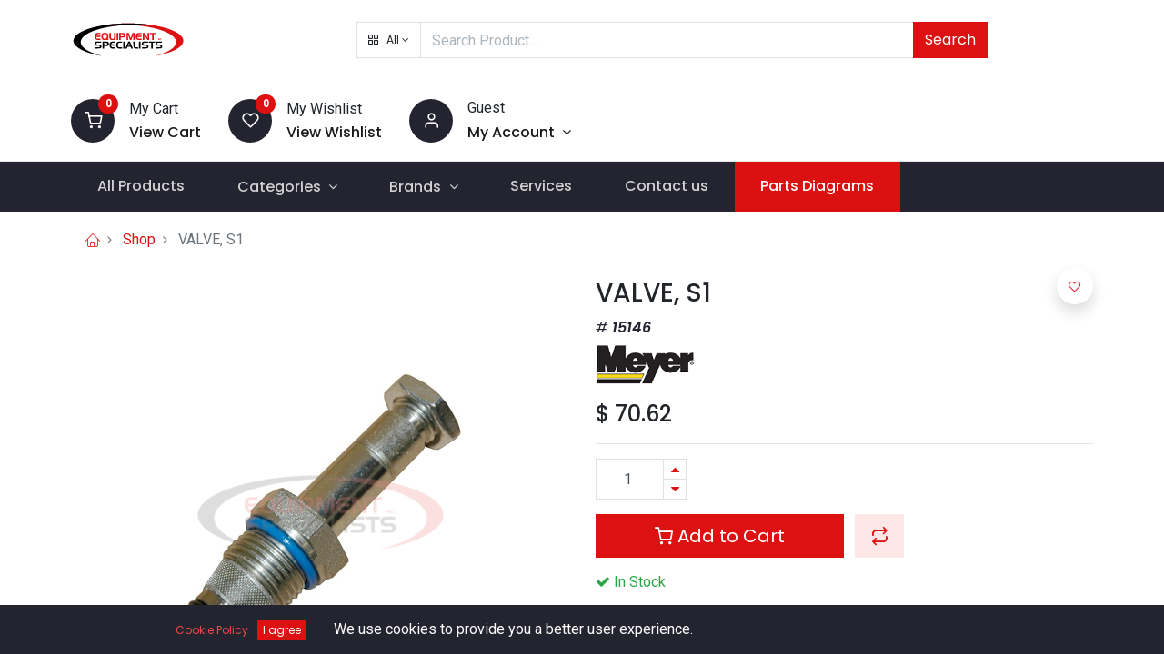

--- FILE ---
content_type: text/html; charset=utf-8
request_url: https://www.esitrucks.com/shop/meyer-15146-valve-s1-14760
body_size: 11975
content:


        
        
        

        <!DOCTYPE html>
        
    
            
        
  <html lang="en-US" data-website-id="1" data-oe-company-name="Equipment Specialists">
            
    
      
      
      
      
        
      
    
    
  <head>
                <meta charset="utf-8"/>
                <meta http-equiv="X-UA-Compatible" content="IE=edge,chrome=1"/>
            <meta name="viewport" content="width=device-width, initial-scale=1, user-scalable=no"/>
    <meta name="generator" content="Odoo"/>
    
    
    
    
    
    
    
    
    
      
      
      
      
        
          
            <meta property="og:type" content="website"/>
          
        
          
            <meta property="og:title" content="VALVE, S1"/>
          
        
          
            <meta property="og:site_name" content="Equipment Specialists"/>
          
        
          
            <meta property="og:url" content="https://www.esitrucks.com/shop/meyer-15146-valve-s1-14760"/>
          
        
          
            <meta property="og:image" content="https://www.esitrucks.com/web/image/product.template/14760/image_1024?unique=5bcf2dd"/>
          
        
          
            <meta property="og:description"/>
          
        
      
      
      
      
        
          <meta name="twitter:card" content="summary_large_image"/>
        
          <meta name="twitter:title" content="VALVE, S1"/>
        
          <meta name="twitter:image" content="https://www.esitrucks.com/web/image/product.template/14760/image_1024?unique=5bcf2dd"/>
        
          <meta name="twitter:description"/>
        
      
    
    
      
      
    
    <link rel="canonical" href="https://www.esitrucks.com/shop/meyer-15146-valve-s1-14760"/>
    <link rel="preconnect" href="https://fonts.gstatic.com/" crossorigin=""/>
  
        

                <title>
        Meyer 15146 - VALVE, S1 | 
        Equipment Specialists
      </title>
                <link type="image/x-icon" rel="shortcut icon" href="/web/image/website/1/favicon?unique=e20ba80"/>
            <link rel="preload" href="/web/static/lib/fontawesome/fonts/fontawesome-webfont.woff2?v=4.7.0" as="font" crossorigin=""/>
            <link type="text/css" rel="stylesheet" href="/web/content/526013-e3f7a9d/1/web.assets_common.css" data-asset-xmlid="web.assets_common" data-asset-version="e3f7a9d"/>
            <link rel="manifest" href="/pwa/1/manifest.json"/>
            <link rel="apple-touch-icon" sizes="192x192" href="/web/image/website/1/dr_pwa_icon_192/192x192"/>
            <link rel="preload" href="/theme_prime/static/lib/Droggol-Pack-v1.0/fonts/Droggol-Pack.ttf?4iwoe7" as="font" crossorigin=""/>
            <link type="text/css" rel="stylesheet" href="/web/content/526158-8df7483/1/web.assets_frontend.css" data-asset-xmlid="web.assets_frontend" data-asset-version="8df7483"/>
    
  
        

                <script id="web.layout.odooscript" type="text/javascript">
                    var odoo = {
                        csrf_token: "c7c1cde5977a391051e33456ee0d21bb185965e2o1800142754",
                        debug: "",
                    };
                </script>
            <script type="text/javascript">
                odoo.dr_theme_config = {"bool_enable_ajax_load_on_click": false, "bool_enable_ajax_load": false, "bool_show_bottom_bar_onscroll": false, "bool_display_bottom_bar": true, "bool_mobile_filters": true, "json_zoom": {"zoom_enabled": true, "zoom_factor": 2, "disable_small": true}, "json_category_pills": {"enable": true, "enable_child": true, "hide_desktop": false, "show_title": false, "style": 3}, "json_grid_product": {"show_color_preview": true, "show_quick_view": true, "show_similar_products": true, "show_rating": false}, "json_shop_filters": {"in_sidebar": false, "collapsible": true, "show_category_count": true, "show_attrib_count": true, "hide_attrib_value": true, "show_price_range_filter": false, "price_range_display_type": "sales_price", "show_rating_filter": false, "show_brand_search": true, "show_labels_search": true, "show_tags_search": true, "brands_style": 2, "tags_style": 1}, "bool_sticky_add_to_cart": true, "bool_general_show_category_search": true, "json_general_language_pricelist_selector": {"hide_country_flag": true}, "json_brands_page": {"disable_brands_grouping": false}, "cart_flow": "notification", "json_bottom_bar_config": ["tp_home", "tp_search", "tp_cart", "tp_category", "tp_brands"], "theme_installed": true, "pwa_active": false, "bool_product_offers": true, "is_public_user": true};
            </script>
        
            <script type="text/javascript">
                odoo.session_info = {"is_admin": false, "is_system": false, "is_website_user": true, "user_id": false, "is_frontend": true, "translationURL": "/website/translations", "cache_hashes": {"translations": "63c39b9719623b23090242bff39258f3aa29fe2b"}, "lang_url_code": "en_US"};
                if (!/(^|;\s)tz=/.test(document.cookie)) {
                    const userTZ = Intl.DateTimeFormat().resolvedOptions().timeZone;
                    document.cookie = `tz=${userTZ}; path=/`;
                }
            </script>
            <script defer="defer" type="text/javascript" src="/web/content/526004-a9e7572/1/web.assets_common_minimal_js.js" data-asset-xmlid="web.assets_common_minimal_js" data-asset-version="a9e7572"></script>
            <script defer="defer" type="text/javascript" src="/web/content/526005-9ad155a/1/web.assets_frontend_minimal_js.js" data-asset-xmlid="web.assets_frontend_minimal_js" data-asset-version="9ad155a"></script>
            
        
    
            <script defer="defer" type="text/javascript" data-src="/web/content/526006-13fd267/1/web.assets_common_lazy.js" data-asset-xmlid="web.assets_common_lazy" data-asset-version="13fd267"></script>
            <meta name="theme-color" content="#FFFFFF"/>
            <meta name="mobile-web-app-capable" content="yes"/>
            <meta name="apple-mobile-web-app-title"/>
            <meta name="apple-mobile-web-app-capable" content="yes"/>
            <meta name="apple-mobile-web-app-status-bar-style" content="default"/>
            <script defer="defer" type="text/javascript" data-src="/web/content/526007-e992cfe/1/web.assets_frontend_lazy.js" data-asset-xmlid="web.assets_frontend_lazy" data-asset-version="e992cfe"></script>
    
  
        

                
            
        
    </head>
            <body class="">
                
    
  
            
            
        <div id="wrapwrap" class="   ">
                
            
            
                
        
        
        
        
        
        
        
        
        
        <div class="tp-bottombar-component w-100 tp-bottombar-component-style-1 p-0 tp-has-drower-element  ">

            

            <ul class="list-inline my-2 px-5 d-flex tp-bottombar-main-element justify-content-between">
                
                    
                    
                    
                    
                        
        
        <li class="list-inline-item position-relative tp-bottom-action-btn text-center  ">
            <a aria-label="Home" class=" " href="/">
                <i class="tp-action-btn-icon fa fa-home"></i>
                
                
            </a>
            <div class="tp-action-btn-label">Home</div>
        </li>
    
                    
                
                    
                    
                    
                    
                        
        
        <li class="list-inline-item position-relative tp-bottom-action-btn text-center tp-search-sidebar-action ">
            <a aria-label="Search" class=" " href="#">
                <i class="tp-action-btn-icon dri dri-search"></i>
                
                
            </a>
            <div class="tp-action-btn-label">Search</div>
        </li>
    
                    
                
                    
                    
                    
                        <li class="list-inline-item text-center tp-bottom-action-btn tp-drawer-action-btn align-items-center d-flex justify-content-center rounded-circle">
                            <a href="#" aria-label="Open menu"><i class="tp-drawer-icon fa fa-th"></i></a>
                        </li>
                    
                    
                        
        
        <li class="list-inline-item position-relative tp-bottom-action-btn text-center  ">
            <a aria-label="Cart" class=" o_wsale_my_cart tp-cart-sidebar-action" href="/shop/cart">
                <i class="tp-action-btn-icon dri dri-cart"></i>
                
                <sup class="my_cart_quantity badge badge-primary mb-0 font-weight-bold" data-order-id="">0</sup>
            </a>
            <div class="tp-action-btn-label">Cart</div>
        </li>
    
                    
                
                    
                    
                    
                    
                
                    
                    
                    
                    
                
                
        <li class="list-inline-item o_not_editable tp-bottom-action-btn">
            <div class="dropdown">
                <a href="#" class="dropdown-toggle" data-toggle="dropdown" aria-label="Account Info"><i class="dri dri-user tp-action-btn-icon"></i></a>
                <div class="tp-action-btn-label">Account</div>
                <div class="dropdown-menu dropdown-menu-right" role="menu">
                    <div class="dropdown-header">Guest</div>
                    <a href="/web/login" role="menuitem" class="dropdown-item">Login</a>
                    <div class="dropdown-divider"></div>
                    <a href="/shop/cart" role="menuitem" class="dropdown-item">My Cart</a>
                    <a href="/shop/wishlist" role="menuitem" class="dropdown-item">Wishlist (<span class="tp-wishlist-counter">0</span>)</a>
                </div>
            </div>
            
        </li>
    
            </ul>
            <hr class="mx-4"/>
            <ul class="list-inline d-flex my-2 px-5 tp-bottombar-secondary-element justify-content-between">
                
                    
                    
                
                    
                    
                
                    
                    
                
                    
                    
                        
        
        <li class="list-inline-item position-relative tp-bottom-action-btn text-center tp-category-action ">
            <a aria-label="Category" class=" " href="#">
                <i class="tp-action-btn-icon dri dri-category"></i>
                
                
            </a>
            <div class="tp-action-btn-label">Category</div>
        </li>
    
                    
                
                    
                    
                        
        
        <li class="list-inline-item position-relative tp-bottom-action-btn text-center  ">
            <a aria-label="Brands" class=" " href="/shop/all_brands">
                <i class="tp-action-btn-icon dri dri-tag-l "></i>
                
                
            </a>
            <div class="tp-action-btn-label">Brands</div>
        </li>
    
                    
                
            </ul>
        </div>
    
            
        <header id="top" data-anchor="true" data-name="Header" class=" ">
                    <div class="tp-preheader">
      <div class="container">
        <div class="row justify-content-lg-between justify-content-center align-items-center">
          <div class="col-auto py-2 d-none d-lg-block">
            <ul class="list-inline mb-0">
              <li class="list-inline-item mx-2">
                <a href="/contactus" data-original-title="" title="" aria-describedby="tooltip456585">Contact Us</a>
              </li>
              <li class="list-inline-item mx-2">
                <a href="#">About Us</a>
              </li>
              <li class="list-inline-item mx-2">
                <a href="/shop/terms" data-original-title="" title="" aria-describedby="tooltip748961">Terms</a>
              </li>
              <li class="list-inline-item mx-2">
                <a href="#" data-original-title="" title="" aria-describedby="tooltip280578">FAQ</a>
              </li>
            </ul>
          </div>
          <div class="col-auto py-2">
                            
                        </div>
          <div class="col-auto py-2 d-none d-lg-block">
            
        
        
        
        
        
        

        
    
          </div>
        </div>
      </div>
    </div>
    <div class="tp-header">
      <div class="container">
        <div class="row align-items-center">
          <div class="col-auto py-3">
            
            
    <a href="/" class="navbar-brand logo d-none d-lg-block">
            <span role="img" aria-label="Logo of Equipment Specialists" title="Equipment Specialists"><img src="/web/image/website/1/logo/Equipment%20Specialists?unique=e20ba80" class="img img-fluid" alt="Equipment Specialists" loading="lazy"/></span>
        </a>
    

          </div>
          <div class="col-auto py-3 flex-grow-1">
            <form class="o_wsale_products_searchbar_form w-75 mx-auto o_not_editable" method="get" action="/shop">
              <div class="input-group">
                <div class="input-group-prepend">
                  
        
        <div class="dropdown show tp-disable-open-on-hover  tp-category-dropdown-container o_not_editable">
            <a href="#" role="button" id="categoryDropdown" data-toggle="dropdown" aria-haspopup="true" aria-expanded="false" class="btn dropdown-toggle d-flex align-items-center tp-category-dropdown h-100 border">
                <i class="dri dri-category mr-2"></i>
                <span class="tp-active-text">All</span>
            </a>
            <div class="dropdown-menu" aria-labelledby="categoryDropdown">
                <a class="dropdown-item" href="#">All</a>
                <a class="dropdown-item" href="#" data-id="4">
                    Snow Plow
                </a><a class="dropdown-item" href="#" data-id="21">
                    Spreaders
                </a><a class="dropdown-item" href="#" data-id="36">
                    Clutch Pump Kits
                </a><a class="dropdown-item" href="#" data-id="5">
                    Liftgate
                </a><a class="dropdown-item" href="#" data-id="55">
                    Hoist
                </a><a class="dropdown-item" href="#" data-id="62">
                    Truck Bodies
                </a><a class="dropdown-item" href="#" data-id="100">
                    Lighting and Electrical
                </a><a class="dropdown-item" href="#" data-id="216">
                    Tarp Systems
                </a><a class="dropdown-item" href="#" data-id="129">
                    Van Equipment
                </a><a class="dropdown-item" href="#" data-id="334">
                    Truck Tool Boxes
                </a><a class="dropdown-item" href="#" data-id="395">
                    Towing
                </a><a class="dropdown-item" href="#" data-id="458">
                    Safety Apparel
                </a><a class="dropdown-item" href="#" data-id="464">
                    Truck Rack
                </a>
            </div>
        </div>
    
                </div>
                <input type="text" name="search" data-limit="5" data-display-price="true" data-display-image="true" class="form-control bg-transparent search-query" placeholder="Search Product..." value=""/>
                <div class="input-group-append">
                  <button type="submit" class="btn btn-primary" aria-label="Search">Search</button>
                </div>
              </div>
            </form>
          </div>
          <div class="col-auto py-3 o_not_editable">
            <div class="row align-items-center justify-content-end tp-account-info">
              <div class="col-auto my-1">
                <div class="media align-items-center">
                  
                  <div class="o_wsale_my_cart position-relative tp-cart-sidebar-action">
                    <a href="/shop/cart">
                      <i class="dri dri-cart bg-secondary rounded-circle"></i>
                      <sup class="my_cart_quantity badge badge-primary mb-0 font-weight-bold" data-order-id="">0</sup>
                    </a>
                  </div>
                  <div class="media-body ml-3 d-none d-xl-block">
                    <div class="mb-1">My Cart</div>
                    <a class="tp-cart-sidebar-action" href="#">
                      <h6 class="mb-0 tp-link-dark">View Cart</h6>
                    </a>
                  </div>
                </div>
              </div>
              <div class="col-auto my-1">
                <div class="media align-items-center">
                  
                  <div class="o_wsale_my_wish position-relative">
                    <a href="/shop/wishlist">
                      <i class="dri dri-wishlist bg-secondary rounded-circle"></i>
                      <sup class="my_wish_quantity o_animate_blink badge badge-primary">0</sup>
                    </a>
                  </div>
                  <div class="media-body ml-3 d-none d-xl-block">
                    <div class="mb-1">My Wishlist</div>
                    <a href="/shop/wishlist">
                      <h6 class="mb-0 tp-link-dark">View Wishlist</h6>
                    </a>
                  </div>
                </div>
              </div>
              <div class="col-auto my-1">
                <div class="media align-items-center">
                  <i class="dri dri-user bg-secondary rounded-circle"></i>
                  <div class="media-body ml-3">
                    <div style="max-width: 150px;" class="text-truncate mb-1">
                      Guest
                    </div>
                    <div class="dropdown">
                      <a href="#" class="dropdown-toggle d-block" data-toggle="dropdown" aria-label="Account Info">
                        <h6 class="d-inline mb-0 tp-link-dark">My Account</h6>
                      </a>
                      <div class="dropdown-menu" role="menu">
                        <a href="/web/login" role="menuitem" class="dropdown-item">Login</a>
                        <div class="dropdown-divider"></div>
                        <a href="/shop/cart" role="menuitem" class="dropdown-item">My Cart</a>
                        <a href="/shop/wishlist" role="menuitem" class="dropdown-item">
                                                        Wishlist (<span class="tp-wishlist-counter">0</span>)
                                                    </a>
                      </div>
                    </div>
                  </div>
                </div>
              </div>
            </div>
          </div>
        </div>
      </div>
    </div>
    <nav data-name="Navbar" class="navbar navbar-expand-lg navbar-light o_colored_level o_cc shadow-sm">
      <div id="top_menu_container" class="container justify-content-between">
        
        
        <button class="navbar-toggler tp-navbar-toggler collapsed" type="button" data-toggle="collapse" aria-label="Menu" data-target="#top_menu_collapse">
            <span class="icon-bar top-bar o_not_editable"></span>
            <span class="icon-bar middle-bar o_not_editable"></span>
            <span class="icon-bar bottom-bar o_not_editable"></span>
        </button>
    
        
        
    <a href="/" class="navbar-brand logo d-lg-none o_offcanvas_logo_container">
            <span role="img" aria-label="Logo of Equipment Specialists" title="Equipment Specialists"><img src="/web/image/website/1/logo/Equipment%20Specialists?unique=e20ba80" class="img img-fluid" alt="Equipment Specialists" loading="lazy"/></span>
        </a>
    

        
        
        
        <div class="tp-account-info">
            <a class="o_wsale_my_cart tp-cart-sidebar-action d-lg-none" href="/shop/cart">
                <i class="dri dri-cart o_not_editable"></i>
                <sup class="my_cart_quantity badge badge-primary mb-0 font-weight-bold" data-order-id="">0</sup>
            </a>
        </div>
    
        
        <div id="top_menu_collapse" class="collapse navbar-collapse order-last order-lg-0">
          
    <ul id="top_menu" class="nav navbar-nav o_menu_loading flex-grow-1">
        
            
            
            
              
    
            
        
    <li class="nav-item">
        <a role="menuitem" href="/shop" class="nav-link ">
            
            
        <span>All Products</span>
            
        
        </a>
    </li>
    

            
              
    
            
        
    
    <li class="nav-item dropdown  position-static">
        <a data-toggle="dropdown" href="#" class="nav-link dropdown-toggle o_mega_menu_toggle">
            
            
        <span>Categories</span>
            
        
        </a>
        <div data-name="Mega Menu" class="dropdown-menu o_mega_menu o_mega_menu_container_size dropdown-menu-left">


















































































































































































































































































































































































<section class="droggol_product_snippet s_category_snippet_wrapper pt64 pb64 bg-100 o_colored_level" data-ds-id="s_category_snippet" data-snippet="s_category_snippet" data-hierarchical-category-params='{"categories":[{"id":4,"child":[]},{"id":21,"child":[]},{"id":36,"child":[]},{"id":5,"child":[]},{"id":55,"child":[]},{"id":62,"child":[]},{"id":100,"child":[]},{"id":129,"child":[]},{"id":334,"child":[]},{"id":216,"child":[]},{"id":395,"child":[]},{"id":414,"child":[]}]}' data-category-style='{"categoryStyle":"s_tp_category_style_1"}' data-name="Custom Categories">
        <div class="s_category_snippet dr_not_editable container"></div>
      </section>
    
</div>
    </li>

            
              
    
            
        
    
    <li class="nav-item dropdown  position-static">
        <a data-toggle="dropdown" href="#" class="nav-link dropdown-toggle o_mega_menu_toggle">
            
            
        <span>Brands</span>
            
        
        </a>
        <div data-name="Mega Menu" class="dropdown-menu o_mega_menu o_mega_menu_container_size dropdown-menu-left">
    
























































































































































































































































































































































































































































































































<section class="s_mega_menu_multi_menus py-4 o_colored_level undefined pt0 o_cc o_cc1" data-name="Multi-Menus" style="">
        <div class="container">
            <div class="row">
                
                
                
                
                
                    
                
                    <div class="col-lg-2 offset-lg-1 py-2 text-center">
                        <h4>Snow and Ice
                        </h4><nav class="flex-column nav">
                            
                                
                                
                                <a href="/boss" class="nav-link" data-name="Menu Item" data-original-title="" title="" aria-describedby="tooltip505439">Boss</a><a href="/meyer" class="nav-link" data-name="Menu Item" data-original-title="" title="" aria-describedby="tooltip505439">Meyer</a><a href="/buyers" class="nav-link" data-name="Menu Item" data-original-title="" title="" aria-describedby="tooltip505439">Buyers</a><a href="/western" class="nav-link" data-name="Menu Item" data-original-title="" title="" aria-describedby="tooltip505439">Western</a><a href="/downeasterbreakdowns" class="nav-link" data-name="Menu Item" data-original-title="" title="" aria-describedby="tooltip391015">Downeaster
                            
                                
                                
                                </a><a href="/smithspreaders" class="nav-link" data-name="Menu Item" data-original-title="" title="" aria-describedby="tooltip823345">Smith</a><a href="/hilltip" class="nav-link" data-name="Menu Item" data-original-title="" title="" aria-describedby="tooltip823345">Hilltip</a></nav><a href="/hilltip" data-original-title="" title=""></a><nav class="flex-column nav">
                            
                        <span class="nav-link">Swenson
                            
                                
                                
                                </span></nav>
                    </div><div class="py-2 text-center col-lg-2">
                        <h4>Liftgates</h4>
                        <nav class="nav flex-column">
                            
                                
                                
                                <a href="/tommy-gate" class="nav-link" data-name="Menu Item" data-original-title="" title="" aria-describedby="tooltip503779">Tommy Gate</a>
                            
                                
                                
                                
                            
                                
                                
                                <a href="/waltco" class="nav-link" data-name="Menu Item" data-original-title="" title="" aria-describedby="tooltip633817">Waltco</a><a href="/thieman-tailgates" class="nav-link" data-name="Menu Item" data-original-title="" title="" aria-describedby="tooltip633817">Thieman Tailgates</a><a href="/maxon" class="nav-link" data-name="Menu Item" data-original-title="" title="" aria-describedby="tooltip633817">Maxon</a>
                            
                        <span class="nav-link"><font color="#dd1111"><a href="/anthony-liftgates">Anthony Liftgates</a></font></span></nav>
                    </div>
                
                    
                
                    <div class="col-lg-2 pb0 py-2 text-center" style="">
                        <h4>Truck Bodies
                        </h4><nav class="flex-column nav"><a href="/cm-truck-beds" class="nav-link" data-name="Menu Item" data-original-title="" title="" aria-describedby="tooltip48833">CM Truck Beds </a><a href="/sh-truck-bodies#scrollTop=0" class="nav-link" data-name="Menu Item" data-original-title="" title="" aria-describedby="tooltip574581">SH Truck Bodies </a><a href="/duramag" class="nav-link" data-name="Menu Item" data-original-title="" title="" aria-describedby="tooltip688695">Duramag</a><a href="/switch-n-go" class="nav-link" data-name="Menu Item" data-original-title="" title="" aria-describedby="tooltip688695">Switch-N-Go</a><a href="/dumperdogg" class="nav-link" data-name="Menu Item" data-original-title="" title="" aria-describedby="tooltip688695">DumperDogg</a><a href="/ez-dumper" class="nav-link" data-name="Menu Item" data-original-title="" title="" aria-describedby="tooltip688695">EZ-Dumper</a><a href="/godwin-manufacturing" class="nav-link" data-name="Menu Item" data-original-title="" title="" aria-describedby="tooltip688695">Godwin</a><a href="/freedom-truck-beds" class="nav-link" data-name="Menu Item" data-original-title="" title="" aria-describedby="tooltip688695">Freedom Truck Beds<br data-original-title="" title="" aria-describedby="tooltip197645"></a><a href="/bedrock-truck-beds" class="nav-link" data-name="Menu Item" data-original-title="" title="" aria-describedby="tooltip688695">Bedrock Truck Beds</a></nav><nav class="flex-column nav"></nav><nav class="flex-column nav"></nav><br><nav class="flex-column nav">
                            
                        </nav>
                    </div><div class="py-2 text-center col-lg-2" style="">
                        <h4>Truck Equipment<br></h4>
                        <nav class="nav flex-column"><a href="/lighting-and-electrical" class="nav-link" data-name="Menu Item" data-original-title="" title="">Lighting &amp; Electrical</a><a href="/tarp-systems#scrollTop=0" class="nav-link" data-name="Menu Item" data-original-title="" title="" aria-describedby="tooltip876702">Tarp Systems</a><a href="/deweze" class="nav-link" data-name="Menu Item" data-original-title="" title="" aria-describedby="tooltip876702">Clutch Pump Kits</a><a href="/toolboxes" class="nav-link" data-name="Menu Item" data-original-title="" title="" aria-describedby="tooltip876702">Toolboxes</a><a href="/stellar" class="nav-link" data-name="Menu Item" data-original-title="" title="" aria-describedby="tooltip876702">Stellar Cranes</a><a href="/venco-venturo" class="nav-link" data-name="Menu Item" data-original-title="" title="" aria-describedby="tooltip876702">Venco Venturo</a></nav>
                    </div><div class="py-2 text-center col-lg-2" style="">
                        <h4>Van Equipment<br></h4>
                        <nav class="nav flex-column">
                            
                                
                                
                                <a href="/ranger-design" class="nav-link" data-name="Menu Item" data-original-title="" title="" aria-describedby="tooltip574581">Ranger <br data-original-title="" title="" aria-describedby="tooltip809290"></a><a href="/prime-design" class="nav-link" data-name="Menu Item" data-original-title="" title="" aria-describedby="tooltip574581">Prime Design </a><a href="/weatherguard" class="nav-link" data-name="Menu Item" data-original-title="" title="" aria-describedby="tooltip574581">Weatherguard</a></nav><br><nav class="nav flex-column"></nav><br><nav class="nav flex-column">
                            
                                
                                
                                
                            
                                
                                
                                
                            
                        </nav>
                    </div>
                
            </div>
        </div>
    </section>
</div>
    </li>

            
              
    
            
        
    <li class="nav-item">
        <a role="menuitem" href="/services" class="nav-link ">
            
            
        <span>Services</span>
            
        
        </a>
    </li>
    

            
              
    
            
        
    <li class="nav-item">
        <a role="menuitem" href="/contactus" class="nav-link ">
            
            
        <span>Contact us</span>
            
        
        </a>
    </li>
    

            
              
    
            
        
    <li class="nav-item tp-special-menu">
        <a role="menuitem" href="/parts-diagrams" class="nav-link ">
            
            
        <span>Parts Diagrams</span>
            
        
        </a>
    </li>
    

            
          
    </ul>

        </div>
      </div>
    </nav>
  </header>
                <main>
                    
            
        
            
            
    <div class="my-1 my-md-2">
      <div class="container">
        <div class="row">
          <div class="col-12">
            <ol class="breadcrumb mb-0 bg-transparent">
              <li class="breadcrumb-item">
                <a href="/">
                  <i class="dri dri-home-l"></i>
                </a>
              </li>
              <li class="breadcrumb-item">
                <a href="/shop">Shop</a>
              </li>
              
              <li class="breadcrumb-item active">
                <span>VALVE, S1</span>
              </li>
            </ol>
          </div>
        </div>
      </div>
    </div>
  <div itemscope="itemscope" itemtype="http://schema.org/Product" id="wrap" class="js_sale ecom-zoomable zoomodoo-next ecom-zoomable zoomodoo-next" data-ecom-zoom-auto="1">
                <section id="product_detail" class="container oe_website_sale " data-view-track="1">
                    
                    <div class="row">
                        <div class="col-12 col-lg-6 pb-2">
                            
        
        <div id="o-carousel-product" class="carousel slide sticky-top tp-drift-zoom tp-product-detail-carousel" data-ride="carousel" data-interval="0">
            <div class="carousel-outer position-relative">
                <div class="carousel-inner h-100">
                    
                        <div class="carousel-item h-100 active">
                            <div class="d-flex align-items-center justify-content-center h-100">
                <div class="d-flex align-items-center justify-content-center h-100 position-relative"><img src="/web/image/product.product/14759/image_1024/%28Meyers%29%20%7B15146%7D%20VALVE%2C%20S1?unique=cb88747" itemprop="image" class="img img-fluid product_detail_img mh-100 tp-drift-zoom-img" alt="VALVE, S1" loading="lazy"/></div>
            </div>
            </div>
                    
                </div>
                
            </div>
            <div class="d-none d-md-block text-center">
                
            </div>
        </div>
    
                        </div>
                        <div class="col-12 col-lg-6 py-2" id="product_details">
                            
    
  <h1 itemprop="name" class="h3">VALVE, S1</h1>
                <span>
                    
                        <h6 class="esi-part-title" itemprop="sku">15146</h6>
                        <span style="display: none;" itemprop="mpn">15146</span>
                    
                    <a href="/shop?brand=5">
                        <img class="esi-part-brand-img" title="Shop All Meyer" src="/website/image/dr.product.brand/5/image" alt="Meyer" loading="lazy"/>
                    </a>
                    <span style="display: none;" itemprop="brand">Meyer</span>
                </span>
            
    
    
  
                            <span itemprop="url" style="display:none;">/shop/meyer-15146-valve-s1-14760</span>
                            <form action="/shop/cart/update" method="POST">
                                <input type="hidden" name="csrf_token" value="c7c1cde5977a391051e33456ee0d21bb185965e2o1800142754"/>
                                <div class="js_product js_main_product">
                                    
    
      <div itemprop="offers" itemscope="itemscope" itemtype="http://schema.org/Offer" class="product_price mt16">
          <h4 class="oe_price_h4 css_editable_mode_hidden">
                <span data-oe-type="monetary" data-oe-expression="combination_info['price']" class="oe_price" style="white-space: nowrap;">$ <span class="oe_currency_value">70.62</span></span>
                <span itemprop="price" style="display:none;">70.62</span>
                <span itemprop="priceCurrency" style="display:none;">USD</span>
                <small data-oe-type="monetary" data-oe-expression="combination_info['list_price']" style="text-decoration: line-through; white-space: nowrap;" class="text-body ml-1 oe_default_price d-none">$ <span class="oe_currency_value">70.62</span></small>
            </h4>
        <h4 class="css_non_editable_mode_hidden decimal_precision" data-precision="2">
            <span>$ <span class="oe_currency_value">88.27</span></span>
          </h4>
      </div>
    
    
    
    
    <hr/>
  
                                        <input type="hidden" class="product_id" name="product_id" value="14759"/>
                                        <input type="hidden" class="product_template_id" name="product_template_id" value="14760"/>
                                        
                                            <ul class="d-none js_add_cart_variants" data-attribute_exclusions="{'exclusions: []'}"></ul>
                                        
                                    
                                    <p class="css_not_available_msg alert alert-warning">This combination does not exist.</p>
                                    
        <div class="css_quantity input-group" contenteditable="false">
            <div class="input-group-prepend">
                <a class="btn btn-secondary js_add_cart_json" aria-label="Remove one" title="Remove one" href="#">
                    <i class="fa fa-minus"></i>
                </a>
            </div>
            <input type="text" class="form-control quantity" data-min="1" name="add_qty" value="1"/>
            <div class="input-group-append">
                <a class="btn btn-secondary float_left js_add_cart_json" aria-label="Add one" title="Add one" href="#">
                    <i class="fa fa-plus"></i>
                </a>
            </div>
        </div>
      <a role="button" id="add_to_cart" class="btn btn-primary btn-lg mt16 js_check_product a-submit d-block d-sm-inline-block w-100 w-md-50" href="#"><i class="dri dri-cart"></i> Add to Cart
            </a>
  <div id="product_option_block">
            
                
                <button type="button" role="button" class="d-none d-md-inline-block btn btn-primary-soft btn-lg mt16 ml-2 o_add_compare_dyn" aria-label="Compare" data-action="o_comparelist" data-product-product-id="14759">
                <span class="dri dri-compare"></span>
            </button>
        
        
            
            
            <button type="button" role="button" class="btn btn-primary-soft o_add_wishlist_dyn mt16 ml-0 ml-md-2" data-action="o_wishlist" data-product-template-id="14760" data-product-product-id="14759">
                <span class="dri dri-wishlist" role="img" aria-label="Add to wishlist"></span> <span class="d-md-none">Add to Wishlist</span>
            </button>
        </div>
            <div class="availability_messages o_not_editable"></div>
        
                                </div>
                            </form>
                            
            
        <div>
                                </div>
                            <hr/>
    
      
      
      
      
      
    
    
      <div class="row">
        <div class="col-12">
          <h6>
            <a href="/shop/terms" class="tp-link-dark">Terms and Conditions</a>
          </h6>
        </div>
      </div>
      <hr/>
    
    
    <h6 class="d-inline-block mr-2 tp-share-product">Share this product:</h6>
    
    <div class="s_share text-left d-inline-block">
        
        <a href="https://www.facebook.com/sharer/sharer.php?u={url}" target="_blank" class="s_share_facebook ">
            <i class="fa fa-facebook rounded shadow-sm"></i>
        </a>
        <a href="https://twitter.com/intent/tweet?text={title}&amp;url={url}" target="_blank" class="s_share_twitter ">
            <i class="fa fa-twitter rounded shadow-sm"></i>
        </a>
        <a href="https://www.linkedin.com/sharing/share-offsite/?url={url}" target="_blank" class="s_share_linkedin ">
            <i class="fa fa-linkedin rounded shadow-sm"></i>
        </a>
        <a href="https://wa.me/?text={title}" target="_blank" class="s_share_whatsapp ">
            <i class="fa fa-whatsapp rounded shadow-sm"></i>
        </a>
        <a href="https://pinterest.com/pin/create/button/?url={url}&amp;media={media}&amp;description={title}" target="_blank" class="s_share_pinterest ">
            <i class="fa fa-pinterest rounded shadow-sm"></i>
        </a>
        <a href="/cdn-cgi/l/email-protection#a19ec3cec5d89cdad4d3cddc87c0ccd19ad2d4c3cbc4c2d59cdad5c8d5cdc4dc" class="s_share_email ">
            <i class="fa fa-envelope rounded shadow-sm"></i>
        </a>
    </div>

  
                        
            
            <hr/>
            <p class="text-muted">
                
            </p>
        </div>
                    </div>
                
    <div class="tp-sticky-add-to-cart position-fixed shadow-lg border rounded-pill p-2 css_editable_mode_hidden" style="display: none;">
      <div class="d-flex align-items-center">
        <a class="mr-2" href="#">
          <img class="rounded-circle border product-img" src="/web/image/product.template/14760/image_128" alt="VALVE, S1" loading="lazy"/>
        </a>
        <div class="mr-2">
          <h6 class="text-truncate product-name">VALVE, S1</h6>
          <h6 class="mb-0 text-primary">
            <span data-oe-type="monetary" data-oe-expression="combination_info['price']" class="product-price">$ <span class="oe_currency_value">70.62</span></span>
          </h6>
        </div>
        <a href="#" class="btn btn-primary-soft rounded-pill product-add-to-cart">
          <i class="dri dri-cart"></i>
        </a>
      </div>
    </div>
  </section>
    <div class="container-fluid px-0 my-4">
      <div class="row no-gutters">
        <div class="col-12 tp-product-details-tab">
          <div class="tab-content">
            
            
            
            
            <div class="tab-pane fade" id="tp-product-specification-tab" role="tabpanel">
              <section class="container" id="product_full_spec">
                
                <div class="p-4 text-center">&nbsp; &nbsp; &nbsp; &nbsp;&nbsp;<ul class="list-checks" style="margin-right: 0px; margin-bottom: 0px; margin-left: 0px; padding: 20px 0px 0px 20px; outline: 0px; hyphens: none; overflow-wrap: break-word; list-style-type: none; display: inline-block; vertical-align: top; width: 1274px; color: rgb(100, 103, 112); font-family: Lato, sans-serif; font-size: 17px; text-align: start;"><li style="margin: 0px; padding: 0px; outline: 0px; hyphens: none; position: relative; list-style: disc;">Structural steel construction with zinc prime &amp; powder coated finish</li><li style="margin: 0px; padding: 0px; outline: 0px; hyphens: none; position: relative; list-style: disc;">interior body widths are 88″(EXT) &amp; 87″(INT) and exterior width is 96″</li><li style="margin: 0px; padding: 0px; outline: 0px; hyphens: none; position: relative; list-style: disc;">Interior height is 72″ high</li><li style="margin: 0px; padding: 0px; outline: 0px; hyphens: none; position: relative; list-style: disc;">Floors are constructed of 10GA steel sheet with 3″ structural channel on 16″ centers</li><li style="margin: 0px; padding: 0px; outline: 0px; hyphens: none; position: relative; list-style: disc;">Posts are constructed of 12GA steel sheet; exterior posts are 5″ formed posts on 36″-48″ centers, Interior posts are 3″ structural channel on 16″ centers</li><li style="margin: 0px; padding: 0px; outline: 0px; hyphens: none; position: relative; list-style: disc;">Top rails are constructed of 3″ x 3″ x 1/8″ square steel tubing</li><li style="margin: 0px; padding: 0px; outline: 0px; hyphens: none; position: relative; list-style: disc;">Rear corner posts are constructed of 7GA steel</li><li style="margin: 0px; padding: 0px; outline: 0px; hyphens: none; position: relative; list-style: disc;">Roofs are constructed of 12GA steel with a 6″ peak</li><li style="margin: 0px; padding: 0px; outline: 0px; hyphens: none; position: relative; list-style: disc;">Lockable security-style doors with 3″ x 3″ supports</li><li style="margin: 0px; padding: 0px; outline: 0px; hyphens: none; position: relative; list-style: disc;">Standard 6″ steel ground rollers</li><li></li></ul></div>
              </section>
            </div>
            
            
            
            
          </div>
        </div>
      </div>
    </div>
    <div class="container">
      <div class="row">
        
        
        
        
        
      </div>
      <div class="row">
        <div class="col-12">
          <section class="s_wsale_products_recently_viewed pt24 pb24 o_colored_level d-none" style="min-height: 400px;" data-name="Viewed Products">
            <div class="container">
              <h5 class="tp-underline-title mb-3">Recently viewed Products</h5>
              <div class="slider o_not_editable"></div>
            </div>
          </section>
        </div>
      </div>
    </div>
  
                </div>
        
                </main>
                <footer id="bottom" data-anchor="true" data-name="Footer" class="o_footer o_colored_level o_cc ">
                    <div id="footer" class="oe_structure oe_structure_solo" style="">
      <section class="s_text_block pt40 pb0" data-snippet="s_text_block" data-name="Text" style="">
        <div class="container">
          <div class="row">
            <div class="pt24 o_colored_level col-lg-2 pb0">
              <h5 class="mb-3">Links</h5>
              <ul class="list-unstyled">
                <li>
                  <a href="/" data-original-title="" title="" aria-describedby="tooltip569669">Home</a>
                </li>
                <li>
                  <a href="/about-us" data-original-title="" title="" aria-describedby="tooltip266056">About us<br/></a>
                  <a href="/shop" data-original-title="" title="" aria-describedby="tooltip35039">Shop<br/></a>
                  <a href="/services">Services</a>
                  <br/>
                </li>
                <li>
                  <a href="/blog" data-original-title="" title="" aria-describedby="tooltip919554">Blog<br/></a>
                  <a href="/cities">Cities</a>
                  <br/>
                </li>
                <li>
                  <a href="/shop/terms" data-original-title="" title="" aria-describedby="tooltip904537">Terms</a>
                </li>
                <li>
                  <a href="/contactus" data-original-title="" title="" aria-describedby="tooltip433026">Contact us</a>
                </li>
              </ul>
              <p>
                <br/>
              </p>
              <p>&nbsp;&nbsp;<br/></p>
              <p>&nbsp;&nbsp;<br/></p>
            </div>
            <div class="pt24 pb24 o_colored_level col-lg-7">
              <h5 class="mb-3">We do not ship to Canada</h5>
              <h5 class="mb-3">About us</h5>
              <p class="MsoNormal">
                </p>
              <p class="MsoNormal">
                
                
                
              </p>
              <p class="MsoNormal">Equipment Specialists, Inc. (ESI) has been providing vehicle equipment solutions to the commercial and recreational vehicle industry since 1984. We specialize in sales, installation, and repair of a range of top branded products from snowplows, spreaders, liftgates, truck beds, truck bodies, clutch pump kits, hoists, van equipment, lighting, and electrical for work vehicles. Our experienced team is committed to providing tailored solutions that meet your unique needs. We also serve as an official Ford up fitter, and provide installation of truck bodies, van up fitting, custom fabrication, and liftgates. At our shop, we offer expert installation and repair services for any of our products, ensuring that your vehicle is in top working condition. We take pride in our quality products and exceptional customer service.&nbsp; Located in Manassas, Virginia, ESI provides vehicle equipment solutions to customers in Northern Virginia and the DC Metro area, as well as across the United States. Choose ESI for exceptional vehicle equipment solutions. Take the first step towards unmatched quality and service. Contact ESI today.</p>
              <p>
                <br/>
              </p>
              <p style="text-align: center;">&nbsp;<img class="img-fluid o_we_custom_image" src="https://www.esitrucks.com/web/image/330697-30ccd2bf/visa02.png" alt="" data-original-id="330697" data-original-src="/web/image/330697-30ccd2bf/visa02.png" data-mimetype="image/png" data-original-title="" title="" aria-describedby="tooltip364112" loading="lazy" style=""/>&nbsp;<img class="img-fluid o_we_custom_image" src="https://www.esitrucks.com/web/image/330698-1825cda1/mastercard.png" alt="" loading="lazy" data-original-id="330698" data-original-src="/web/image/330698-1825cda1/mastercard.png" data-mimetype="image/png" data-original-title="" title="" aria-describedby="tooltip179856" style="font-size: 1rem;"/>&nbsp;<img class="img-fluid o_we_custom_image" src="https://www.esitrucks.com/web/image/330699-f56bd735/americanexpress.png" alt="" loading="lazy" data-original-id="330699" data-original-src="/web/image/330699-f56bd735/americanexpress.png" data-mimetype="image/png" data-original-title="" title="" aria-describedby="tooltip584160" style="font-size: 1rem;"/>&nbsp;<img class="img-fluid o_we_custom_image" src="https://www.esitrucks.com/web/image/330700-d9049aeb/discover.png" alt="" data-original-id="330700" data-original-src="/web/image/330700-d9049aeb/discover.png" data-mimetype="image/png" data-original-title="" title="" aria-describedby="tooltip609384" loading="lazy" style="font-size: 1rem;"/></p>
            </div>
            <div id="connect" class="o_colored_level pb24 pt24 col-lg-2 offset-lg-1" style="">
              <h5 class="mb-3">Connect with us</h5>
              <ul class="list-unstyled">
                <li>
                  <i class="fa fa-comment fa-fw mr-2"></i>
                  <span>
                    <a href="/contactus" data-original-title="" title="" aria-describedby="tooltip336490">Contact us</a>
                  </span>
                </li>
                <li>
                  <i class="fa fa-envelope fa-fw mr-2"></i>
                  <span>
                    <a href="/cdn-cgi/l/email-protection#97fef9f1f8d7f2e4fee3e5e2f4fce4b9f4f8fa" data-original-title="" title="" aria-describedby="tooltip74412"><span class="__cf_email__" data-cfemail="b5dcdbd3daf5d0c6dcc1c7c0d6dec69bd6dad8">[email&#160;protected]</span></a>
                  </span>
                </li>
                <li>
                  <i class="fa fa-phone fa-fw mr-2" data-original-title="" title="" aria-describedby="tooltip994614"></i>
                  <span class="o_force_ltr">
                    <a href="tel:+1 (703) 361-2227" data-original-title="" title="" aria-describedby="tooltip788948">+1 (703) 361-2227</a>
                  </span>
                </li>
              </ul>
              <div class="s_share text-left" data-snippet="s_share" data-name="Social Media"><h5 class="d-block s_share_title">Follow us
                </h5><a href="/website/social/facebook" class="s_share_facebook" target="_blank" data-original-title="" title="" aria-describedby="tooltip59564"><i class="fa fa-2x fa-facebook m-1"></i></a>&nbsp;<a href="/website/social/linkedin" class="s_share_linkedin" target="_blank" data-original-title="" title="" aria-describedby="tooltip974953"><i class="fa fa-2x fa-linkedin m-1" data-original-title="" title="" aria-describedby="tooltip187568"></i></a><a href="/" class="float-right text-800" data-original-title="" title="" aria-describedby="tooltip117146">
                  
                </a></div>
            </div>
          </div>
        </div>
      </section>
    </div>
  <div class="o_footer_copyright o_colored_level o_cc" data-name="Copyright">
                        <div class="container py-3">
                            <div class="row">
                                <div class="col-sm text-center text-sm-left text-muted">
                                    
        
    
                                    <span class="mr-2 o_footer_copyright_name">© 1984 - 2023 Equipment Specialists, Inc. <b>All Rights Reserved.</b></span>
  
    
        
        
    
        
        
    
        
    
        
                                </div>
                                </div>
                        </div>
                    </div>
                </footer>
    <div id="website_cookies_bar" class="s_popup o_snippet_invisible o_no_save" data-name="Cookies Bar" data-vcss="001" data-invisible="1">
      <div class="modal s_popup_bottom o_cookies_discrete modal_shown s_popup_no_backdrop" data-show-after="500" data-display="afterDelay" data-consents-duration="999" data-focus="false" data-backdrop="false" data-keyboard="false" tabindex="-1" role="dialog" style="display: none;" aria-hidden="true">
        <div class="modal-dialog d-flex s_popup_size_full">
          <div class="modal-content oe_structure">
            <section class="o_colored_level undefined o_cc o_cc3" data-oe-shape-data="{&quot;shape&quot;:&quot;web_editor/Origins/01&quot;,&quot;flip&quot;:[]}" style="position: relative;">
              <div class="o_we_shape o_web_editor_Origins_01" style=""></div>
              <div class="container">
                <div class="row">
                  <div class="text-right o_colored_level pt16 col-lg-3" style="">
                    <a href="/cookie-policy" class="o_cookies_bar_text_policy btn btn-link btn-sm" data-original-title="" title="" aria-describedby="tooltip880014">Cookie Policy</a>
                    <a href="#" role="button" class="js_close_popup o_cookies_bar_text_button btn btn-primary btn-sm" data-original-title="" title="" aria-describedby="tooltip54541">I agree</a>
                  </div>
                  <div class="pt16 o_colored_level col-lg-6">
                    <p>We use cookies to provide you a better user experience.</p>
                  </div>
                </div>
              </div>
            </section>
          </div>
        </div>
      </div>
    </div>
  
            
            <a href="#" class="tp-back-to-top o_not_editable" style="display: none;" title="Scroll back to top">
                <i class="dri dri-chevron-up-l"></i>
            </a>
        </div>
                
                    <script data-cfasync="false" src="/cdn-cgi/scripts/5c5dd728/cloudflare-static/email-decode.min.js"></script><script>
                        
            
                window.addEventListener('load', function () {
                    

                    odoo.define('im_livechat.livesupport', function (require) {
            
                    });
                });
            
        
                    </script>
                
            
            
            <div name="PhotoSwipeContainer" class="pswp" tabindex="-1" role="dialog" aria-hidden="true">

                
                <div class="pswp__bg"></div>

                
                <div class="pswp__scroll-wrap">

                    
                    <div class="pswp__container">
                        <div class="pswp__item"></div>
                        <div class="pswp__item"></div>
                        <div class="pswp__item"></div>
                    </div>

                    
                    <div class="pswp__ui pswp__ui--hidden">

                        <div class="pswp__top-bar">

                            

                            <div class="pswp__counter"></div>

                            <button class="pswp__button pswp__button--close" title="Close (Esc)"></button>

                            <button class="pswp__button pswp__button--share" title="Share"></button>

                            <button class="pswp__button pswp__button--fs" title="Toggle fullscreen"></button>

                            <button class="pswp__button pswp__button--zoom" title="Zoom in/out"></button>

                            
                            
                            <div class="pswp__preloader">
                                <div class="pswp__preloader__icn">
                                <div class="pswp__preloader__cut">
                                    <div class="pswp__preloader__donut"></div>
                                </div>
                                </div>
                            </div>
                        </div>

                        <div class="pswp__share-modal pswp__share-modal--hidden pswp__single-tap">
                            <div class="pswp__share-tooltip"></div>
                        </div>

                        <button class="pswp__button pswp__button--arrow--left" title="Previous (arrow left)">
                        </button>

                        <button class="pswp__button pswp__button--arrow--right" title="Next (arrow right)">
                        </button>

                        <div class="pswp__caption">
                            <div class="pswp__caption__center text-center"></div>
                        </div>
                    </div>
                </div>
            </div>
        
    <script id="tracking_code">
            (function(i,s,o,g,r,a,m){i['GoogleAnalyticsObject']=r;i[r]=i[r]||function(){
            (i[r].q=i[r].q||[]).push(arguments)},i[r].l=1*new Date();a=s.createElement(o),
            m=s.getElementsByTagName(o)[0];a.async=1;a.src=g;m.parentNode.insertBefore(a,m)
            })(window,document,'script','//www.google-analytics.com/analytics.js','ga');

            ga('create', 'UA-229829145-2'.trim(), 'auto');
            ga('send','pageview');
        </script>
  
        
        
    <script defer src="https://static.cloudflareinsights.com/beacon.min.js/vcd15cbe7772f49c399c6a5babf22c1241717689176015" integrity="sha512-ZpsOmlRQV6y907TI0dKBHq9Md29nnaEIPlkf84rnaERnq6zvWvPUqr2ft8M1aS28oN72PdrCzSjY4U6VaAw1EQ==" data-cf-beacon='{"version":"2024.11.0","token":"86337e3451874f419a4c1a55a9e10b93","r":1,"server_timing":{"name":{"cfCacheStatus":true,"cfEdge":true,"cfExtPri":true,"cfL4":true,"cfOrigin":true,"cfSpeedBrain":true},"location_startswith":null}}' crossorigin="anonymous"></script>
</body>
        </html>
    
    

--- FILE ---
content_type: image/svg+xml
request_url: https://www.esitrucks.com/web/image/website/1/logo/Equipment%20Specialists?unique=e20ba80
body_size: 8140
content:
<svg version="1.2" baseProfile="tiny-ps" xmlns="http://www.w3.org/2000/svg" viewBox="0 0 6788 2500" width="6788" height="2500"><title>Logo Regular</title><style>tspan { white-space:pre }.s0 { fill: #dd1111 } .s1 { fill: #000000 } </style><g ><path fill="#dd1111" aria-label="INC."  d="m5173.88 1258h18.96v-86.28h-18.96v86.28zm85.8 0h20.88v-86.28h-18.24l0.72 62.16l-35.16-62.16h-23.04v86.28h18.6l-0.72-65.16l36.96 65.16zm73.08 0h30.48v-15l-34.68-0.12l-2.16-0.12l-1.92-0.48q-6.96-1.92-10.08-9.96q-2.16-6.12-2.16-14.64q0-7.92 1.68-15.24q1.68-7.08 5.76-11.16q5.16-4.8 13.8-4.8h29.76v-14.76q-34.92 0-39.96 0.72q-4.56 0.72-9.24 2.28q-7.92 2.76-13.2 9.84q-4.56 6.12-6.48 14.52q-1.92 8.16-1.92 20.16q0 11.76 5.88 22.08q6.84 12 19.68 15.24q0.36 0.12 1.08 0.24q0.12 0.12 0.96 0.36q1.32 0.36 2.28 0.36l2.76 0.12l7.68 0.36zm39.6 0h14.28v-15h-14.28v15z" /><path fill="#dd1111" aria-label="EQUIPMENT
SPECIALISTS"  d="m1599.17 1259h149.86v-73.75l-170.51-0.59q-10.03 0-21.83-3.54q-11.21-3.54-18.88-9.44l-15.93-15.34q-7.08-8.26-10.03-14.75q-3.54-8.26-5.31-17.7q-4.13-17.11-4.13-42.48h246.62v-73.75h-246.62q0-99.12 100.3-99.12h146.32v-73.75q-170.51 0-196.47 3.54q-29.5 5.31-45.43 11.21q-38.94 13.57-64.9 48.38q-22.42 30.09-31.86 71.39q-9.44 40.12-9.44 98.53q0 30.68 7.67 57.23q7.08 28.32 21.24 51.92q33.63 59 96.76 74.93q1.77 0.59 5.31 1.18q0.59 0.59 4.72 1.77q6.49 1.77 11.21 1.77l13.57 0.59l37.76 1.77zm543.98 0h107.38l-64.31-63.13q6.49-9.44 10.03-17.7q4.72-8.85 7.08-15.93q7.67-18.29 12.39-38.35q8.26-35.99 8.26-110.92q0-74.34-52.51-130.39q-52.51-55.46-160.48-55.46q-107.97 0-159.3 55.46q-51.92 55.46-51.92 116.23l1.18 76.7l1.18 14.75l2.36 12.98q18.29 91.45 68.44 129.8q47.2 34.81 125.67 34.81q42.48 0 72.57-5.9q31.27-6.49 58.41-17.7l13.57 14.75zm-16.52-211.22q0 64.9-24.19 103.25q-28.91 44.84-90.86 44.84l-20.65-2.36l-16.52-4.13l-9.44-2.95q-27.14-10.03-43.66-33.63q-13.57-20.06-18.88-46.02q-5.31-26.55-5.31-77.29q0-48.97 22.42-85.55q28.32-44.84 92.04-44.84q62.54 0 92.04 45.43q23.01 37.76 23.01 103.25zm522.74 44.25v-257.24h-88.5q0 310.34-18.88 334.53q-21.24 26.55-76.11 26.55q-53.69 0-76.11-26.55q-18.29-21.83-18.29-79.65v-254.88h-89.68v284.97q0 33.04 8.85 56.05q5.31 11.8 13.57 25.37q8.85 14.75 17.7 25.96q12.39 14.75 40.71 24.78q20.65 7.67 30.68 8.26q11.8 1.77 24.19 1.77l48.38 1.77l50.15-2.36q12.98 0 27.73-2.95l27.14-8.26q28.32-10.03 40.12-25.96q25.96-35.4 33.04-62.54q5.31-22.42 5.31-69.62zm59 166.97h93.22v-424.21h-93.22v424.21zm529.23-282.02q0-40.12-14.75-71.98q-15.34-33.04-41.89-47.79q-28.32-15.34-57.82-18.88q-30.68-3.54-69.03-3.54h-193.52v424.21h89.09v-148.68l143.96 0.59q6.49 0 11.21-0.59q8.85 0 20.65-2.36l18.29-4.72l10.62-2.36q40.71-11.8 61.95-47.79q21.24-35.4 21.24-76.11zm-99.12-4.72q0 34.81-24.78 50.74q-21.24 12.39-56.05 12.39h-107.97v-124.49h103.25q39.53 0 59.59 11.21q25.96 15.34 25.96 50.15zm549.29 286.74h87.91v-424.21h-130.39l-107.97 325.09l-107.38-325.09h-130.98v424.21h91.45l-9.44-332.76l110.92 332.76h94.99l107.97-329.81l-7.08 329.81zm345.74 0h149.86v-73.75l-170.51-0.59q-10.03 0-21.83-3.54q-11.21-3.54-18.88-9.44l-15.93-15.34q-7.08-8.26-10.03-14.75q-3.54-8.26-5.31-17.7q-4.13-17.11-4.13-42.48h246.62v-73.75h-246.62q0-99.12 100.3-99.12h146.32v-73.75q-170.51 0-196.47 3.54q-29.5 5.31-45.43 11.21q-38.94 13.57-64.9 48.38q-22.42 30.09-31.86 71.39q-9.44 40.12-9.44 98.53q0 30.68 7.67 57.23q7.08 28.32 21.24 51.92q33.63 59 96.76 74.93q1.77 0.59 5.31 1.18q0.59 0.59 4.72 1.77q6.49 1.77 11.21 1.77l13.57 0.59l37.76 1.77zm497.96 0h102.66v-424.21h-89.68l3.54 305.62l-172.87-305.62h-113.28v424.21h91.45l-3.54-320.37l181.72 320.37zm373.47-349.28h136.88v-73.75h-365.21v73.75h135.7v349.28h92.63v-349.28z" /><path fill="#000000" aria-label="EQUIPMENT
SPECIALISTS"  d="m1808.03 1673.39q0-45.43-5.9-69.62q-5.9-25.37-20.06-37.76l-12.98-10.62l-10.03-7.67q-12.98-7.67-27.14-10.62l-12.39-2.36l-14.16-1.77l-33.63-0.59q-141.6 0-158.12-11.21q-15.93-12.39-15.93-38.35q0-25.96 18.88-39.53q18.88-12.39 50.74-12.39h220.07v-76.11h-234.23q-70.8 0-107.38 27.73q-41.3 32.45-41.3 109.15q0 76.7 66.67 102.66q30.68 11.8 97.35 11.8l28.91-0.59h20.06q71.39 0 86.73 15.34q2.95 2.95 4.72 7.67q2.95 4.13 3.54 10.62q1.77 7.08 1.77 26.55q0 18.29-21.83 29.5q-14.75 7.67-47.2 7.67h-223.02v76.11q308.57 0 344.56-27.14q41.3-30.68 41.3-78.47zm443.68-176.41q0-40.12-14.75-71.98q-15.34-33.04-41.89-47.79q-28.32-15.34-57.82-18.88q-30.68-3.54-69.03-3.54h-193.52v424.21h89.09v-148.68l143.96 0.59q6.49 0 11.21-0.59q8.85 0 20.65-2.36l18.29-4.72l10.62-2.36q40.71-11.8 61.95-47.79q21.24-35.4 21.24-76.11zm-99.12-4.72q0 34.81-24.78 50.74q-21.24 12.39-56.05 12.39h-107.97v-124.49h103.25q39.53 0 59.59 11.21q25.96 15.34 25.96 50.15zm330.4 286.74h149.86v-73.75l-170.51-0.59q-10.03 0-21.83-3.54q-11.21-3.54-18.88-9.44l-15.93-15.34q-7.08-8.26-10.03-14.75q-3.54-8.26-5.31-17.7q-4.13-17.11-4.13-42.48h246.62v-73.75h-246.62q0-99.12 100.3-99.12h146.32v-73.75q-170.51 0-196.47 3.54q-29.5 5.31-45.43 11.21q-38.94 13.57-64.9 48.38q-22.42 30.09-31.86 71.39q-9.44 40.12-9.44 98.53q0 30.68 7.67 57.23q7.08 28.32 21.24 51.92q33.63 59 96.76 74.93q1.77 0.59 5.31 1.18q0.59 0.59 4.72 1.77q6.49 1.77 11.21 1.77l13.57 0.59l37.76 1.77zm398.84 0h149.86v-73.75l-170.51-0.59l-10.62-0.59l-9.44-2.36q-34.22-9.44-49.56-48.97q-10.62-30.09-10.62-71.98q0-38.94 8.26-74.93q8.26-34.81 28.32-54.87q25.37-23.6 67.85-23.6h146.32v-72.57q-171.69 0-196.47 3.54q-22.42 3.54-45.43 11.21q-38.94 13.57-64.9 48.38q-22.42 30.09-31.86 71.39q-9.44 40.12-9.44 99.12q0 57.82 28.91 108.56q33.63 59 96.76 74.93q1.77 0.59 5.31 1.18q0.59 0.59 4.72 1.77q6.49 1.77 11.21 1.77l13.57 0.59l37.76 1.77zm215.35 0h93.22v-424.21h-93.22v424.21zm479.67 0h99.12l-181.13-424.21h-94.4l-178.18 424.21h94.4l36.58-101.48h184.67l38.94 101.48zm-132.16-338.66l64.31 162.25h-126.85l62.54-162.25zm415.36 338.66h127.44v-70.21q-146.32 0-168.74-12.98q-28.91-14.75-32.45-51.92l-1.18-30.09l-0.59-25.96v-233.05h-88.5q0 338.66 38.35 381.73q38.35 42.48 125.67 42.48zm174.64 0h93.22v-424.21h-93.22v424.21zm561.68-105.61q0-45.43-5.9-69.62q-5.9-25.37-20.06-37.76l-12.98-10.62l-10.03-7.67q-12.98-7.67-27.14-10.62l-12.39-2.36l-14.16-1.77l-33.63-0.59q-141.6 0-158.12-11.21q-15.93-12.39-15.93-38.35q0-25.96 18.88-39.53q18.88-12.39 50.74-12.39h220.07v-76.11h-234.23q-70.8 0-107.38 27.73q-41.3 32.45-41.3 109.15q0 76.7 66.67 102.66q30.68 11.8 97.35 11.8l28.91-0.59h20.06q71.39 0 86.73 15.34q2.95 2.95 4.72 7.67q2.95 4.13 3.54 10.62q1.77 7.08 1.77 26.55q0 18.29-21.83 29.5q-14.75 7.67-47.2 7.67h-223.02v76.11q308.57 0 344.56-27.14q41.3-30.68 41.3-78.47zm251.34-243.67h136.88v-73.75h-365.21v73.75h135.7v349.28h92.63v-349.28zm559.91 243.67q0-45.43-5.9-69.62q-5.9-25.37-20.06-37.76l-12.98-10.62l-10.03-7.67q-12.98-7.67-27.14-10.62l-12.39-2.36l-14.16-1.77l-33.63-0.59q-141.6 0-158.12-11.21q-15.93-12.39-15.93-38.35q0-25.96 18.88-39.53q18.88-12.39 50.74-12.39h220.07v-76.11h-234.23q-70.8 0-107.38 27.73q-41.3 32.45-41.3 109.15q0 76.7 66.67 102.66q30.68 11.8 97.35 11.8l28.91-0.59h20.06q71.39 0 86.73 15.34q2.95 2.95 4.72 7.67q2.95 4.13 3.54 10.62q1.77 7.08 1.77 26.55q0 18.29-21.83 29.5q-14.75 7.67-47.2 7.67h-223.02v76.11q308.57 0 344.56-27.14q41.3-30.68 41.3-78.47z" /></g><g ><path class="s0" d="m3403 259.16c78.37-0.09 162.3 0.29 186.5 0.83c24.2 0.54 60.88 1.45 81.5 2.02c20.62 0.57 56.62 1.7 80 2.51c23.38 0.81 53.3 1.93 66.5 2.5c13.2 0.56 46.27 2.15 73.5 3.53c27.23 1.38 72.23 3.85 100 5.49c27.78 1.64 66.93 4.12 87 5.5c20.08 1.38 62.6 4.52 94.5 6.96c31.9 2.45 82.98 6.72 113.5 9.51c30.53 2.78 72.82 6.86 94 9.06c21.18 2.2 58.53 6.25 83 8.99c24.48 2.75 59.8 6.8 78.5 9.02c18.7 2.21 47.72 5.81 64.5 8c16.77 2.19 45.35 6.01 63.5 8.49c18.15 2.48 51 7.18 73 10.43c22 3.25 50.57 7.52 63.5 9.48c12.92 1.96 37.45 5.82 54.5 8.58c17.05 2.76 45.4 7.49 63 10.51c17.6 3.02 51.57 9.06 75.5 13.41c23.92 4.35 62.18 11.55 85 16.01c22.83 4.46 44.43 8.75 48 9.53c3.58 0.78 21.58 4.55 40 8.37c18.42 3.82 51.73 11 74 15.95c22.28 4.95 55.13 12.44 73 16.65c17.88 4.21 56.35 13.65 85.5 20.98c29.15 7.33 68.97 17.68 88.5 23c19.53 5.31 49.68 13.71 67 18.65c17.32 4.94 47.92 13.94 68 20c20.08 6.05 48.88 15.01 64 19.89c15.13 4.89 45.5 14.94 67.5 22.33c22 7.39 48.77 16.59 59.5 20.45c10.73 3.85 29.18 10.59 41 14.97c11.83 4.38 32.53 12.27 46 17.52c13.48 5.25 36.87 14.57 52 20.71c15.13 6.14 38.52 15.9 52 21.69c13.48 5.79 37.78 16.58 54 23.98c16.22 7.4 47.95 22.62 70.5 33.83c22.55 11.21 51.13 25.85 63.5 32.53c12.37 6.68 29.25 16 37.5 20.72c8.25 4.71 23.32 13.52 33.5 19.58c10.18 6.06 26.38 16.03 36 22.16c9.62 6.13 25.15 16.25 34.5 22.5c9.35 6.25 24.2 16.53 33 22.85c8.8 6.32 21.62 15.78 28.5 21.01c6.87 5.24 19.47 15.16 28 22.06c8.53 6.9 22.7 18.84 31.5 26.54c8.8 7.7 26.81 24.8 40.03 38.02c13.22 13.21 29.81 30.77 36.88 39.02c7.07 8.25 17.23 20.62 22.58 27.5c5.35 6.87 13.81 18.35 18.81 25.5c5 7.15 13.12 19.75 18.05 28c4.93 8.25 12.12 21.08 15.98 28.5c3.86 7.42 9.7 19.8 12.97 27.5c3.28 7.7 8.21 20.53 10.97 28.5c2.76 7.98 6.82 21.7 9.03 30.5c2.21 8.8 5.26 22.98 6.77 31.5c2.55 14.38 2.78 17.93 3.17 49c0.34 27.05 0.11 35.91-1.21 46c-0.9 6.88-2.95 19.25-4.57 27.5c-1.62 8.25-4.95 21.97-7.4 30.5c-2.45 8.52-6.24 20.22-8.42 26c-2.18 5.77-6.08 15.45-8.66 21.5c-2.58 6.05-7.77 17.07-11.53 24.5c-3.76 7.42-10.75 20.02-15.54 28c-4.79 7.98-11.73 19-15.42 24.5c-3.69 5.5-10.75 15.4-15.68 22c-4.93 6.6-13.02 16.95-17.98 23c-4.95 6.05-15.32 17.97-23.03 26.5c-7.71 8.52-21.85 23.16-31.42 32.52c-9.57 9.36-23.24 22.22-30.39 28.57c-7.15 6.35-18.63 16.24-25.5 21.98c-6.88 5.73-19.48 15.87-28 22.51c-8.52 6.65-23.15 17.66-32.5 24.48c-9.35 6.82-28.48 20.06-42.5 29.43c-14.03 9.37-33.15 21.79-42.5 27.6c-9.35 5.81-25.33 15.42-35.5 21.36c-10.18 5.94-28.4 16.3-40.5 23.03c-12.1 6.73-33.02 18-46.5 25.06c-13.48 7.06-35.53 18.19-49 24.73c-13.47 6.55-35.97 17.21-50 23.7c-14.02 6.49-37.65 17.07-52.5 23.52c-14.85 6.45-38.47 16.46-52.5 22.25c-14.02 5.78-36.97 15-51 20.49c-14.02 5.49-36.3 14.02-49.5 18.97c-13.2 4.95-35.92 13.27-50.5 18.49c-14.58 5.22-43.15 15.1-63.5 21.95c-20.35 6.84-50.27 16.66-66.5 21.81c-16.23 5.15-42.32 13.27-58 18.04c-15.67 4.77-43.12 12.88-61 18.03c-17.88 5.15-43.07 12.28-56 15.85c-12.92 3.57-36.55 9.93-52.5 14.12c-15.95 4.2-49.47 12.73-74.5 18.97c-25.03 6.24-59.22 14.57-76 18.51c-16.78 3.95-45.35 10.48-63.5 14.52c-18.15 4.04-51.23 11.18-73.5 15.86c-22.27 4.68-58.72 12.11-81 16.5c-22.28 4.4-47.25 9.18-55.5 10.63c-8.25 1.45-16.01 2.38-17.25 2.07c-1.24-0.31-2.53-1.58-2.87-2.82c-0.34-1.24-0.4-2.92-0.12-3.75c0.34-1.02 8.83-3.72 26.37-8.4c14.23-3.79 40.27-10.89 57.87-15.78c17.6-4.88 44.38-12.51 59.5-16.95c15.13-4.44 42.8-12.78 61.5-18.52c18.7-5.75 56.72-18.03 84.5-27.29c27.78-9.26 62.43-21.12 77-26.34c14.58-5.23 36.17-13.12 48-17.53c11.83-4.41 34.1-12.96 49.5-18.99c15.4-6.03 38.35-15.24 51-20.46c12.65-5.23 35.15-14.78 50-21.23c14.85-6.45 35.1-15.46 45-20.02c9.9-4.56 29.47-13.76 43.5-20.44c14.02-6.68 36.08-17.59 49-24.23c12.92-6.64 32.05-16.68 42.5-22.3c10.45-5.62 24.4-13.29 31-17.04c6.6-3.74 19.65-11.3 29-16.79c9.35-5.49 25.32-15.17 35.5-21.5c10.18-6.33 29.08-18.59 42-27.24c12.92-8.65 32.27-22.14 43-29.97c10.73-7.84 26.47-19.7 35-26.36c8.52-6.66 21.35-17.02 28.5-23.03c7.15-6 16.6-14.1 21-18c4.4-3.9 14.75-13.58 23-21.51c8.25-7.93 22.59-22.33 31.87-32c9.28-9.67 22.14-23.88 28.59-31.58c6.45-7.7 15.99-19.63 21.19-26.5c5.21-6.87 13.53-18.58 18.5-26c4.97-7.42 12.3-18.9 16.28-25.5c3.99-6.6 12.11-21.9 18.06-34c5.95-12.1 12.83-27.4 15.3-34c2.46-6.6 6.3-17.62 8.52-24.5c2.22-6.87 5.39-17.9 7.04-24.5c1.65-6.6 3.71-15.83 4.58-20.5c0.86-4.68 2.25-13.45 3.08-19.5c0.83-6.05 1.79-22.47 2.13-36.5c0.38-15.93 0.19-30.57-0.52-39c-0.62-7.42-2.27-20.02-3.65-28c-1.38-7.98-4.27-21.48-6.41-30c-2.14-8.52-6.37-22.47-9.4-31c-3.03-8.52-7.85-20.9-10.71-27.5c-2.86-6.6-7.46-16.5-10.22-22c-2.76-5.5-7.26-14.05-10.01-19c-2.75-4.95-8.37-14.4-12.49-21c-4.12-6.6-11.44-17.62-16.25-24.5c-4.81-6.87-14.29-19.47-21.07-28c-6.77-8.53-15.69-19.33-19.82-24c-4.13-4.67-13.6-14.98-21.05-22.91c-7.45-7.93-21.42-21.83-31.05-30.9c-9.62-9.07-24.02-22.1-32-28.97c-7.97-6.86-19.89-16.81-26.48-22.1c-6.59-5.29-20.99-16.38-32-24.64c-11.01-8.26-27.22-20.02-36.02-26.14c-8.8-6.12-25-16.95-36-24.07c-11-7.12-26.97-17.23-35.5-22.47c-8.53-5.24-25.4-15.27-37.5-22.3c-12.1-7.02-29.87-17.03-39.5-22.25c-9.62-5.21-29.2-15.58-43.5-23.03c-14.3-7.45-37.7-19.15-52-25.99c-14.3-6.84-34.1-16.16-44-20.72c-9.9-4.55-27-12.22-38-17.03c-11-4.81-30.13-13.01-42.5-18.21c-12.37-5.2-33.75-13.96-47.5-19.47c-13.75-5.51-36.7-14.51-51-20c-14.3-5.49-38.83-14.64-54.5-20.32c-15.67-5.68-49.43-17.36-75-25.96c-25.57-8.6-59.78-19.85-76-25c-16.22-5.15-43-13.42-59.5-18.38c-16.5-4.96-44.18-13.06-61.5-18.01c-17.33-4.95-47.47-13.34-67-18.66c-19.53-5.31-55.75-14.78-80.5-21.04c-24.75-6.26-57.37-14.35-72.5-17.97c-15.13-3.62-42.12-9.9-60-13.95c-17.88-4.05-50.28-11.2-72-15.89c-21.73-4.69-49.4-10.56-61.5-13.04c-12.1-2.48-34.83-7.02-50.5-10.09c-15.68-3.07-45.15-8.7-65.5-12.51c-20.35-3.81-52.3-9.63-71-12.93c-18.7-3.3-50.42-8.72-70.5-12.05c-20.08-3.33-58.32-9.42-85-13.53c-26.68-4.11-64.02-9.7-83-12.43c-18.98-2.73-51.37-7.22-72-9.99c-20.63-2.76-53.93-7.04-74-9.51c-20.08-2.46-56.08-6.74-80-9.5c-23.92-2.76-60.15-6.8-80.5-8.99c-20.35-2.19-55.9-5.79-79-8.01c-23.1-2.22-62.48-5.82-87.5-8.01c-25.03-2.19-60.58-5.12-79-6.51c-18.42-1.39-49.47-3.65-69-5.02c-19.53-1.37-49.45-3.39-66.5-4.48c-17.05-1.1-51.25-3.13-76-4.51c-24.75-1.38-63-3.41-85-4.5c-22-1.1-59.35-2.67-83-3.49c-23.65-0.82-61.45-1.96-84-2.52c-22.55-0.56-65.3-1.47-95-2.01c-29.7-0.54-109.57-1.49-177.5-2.12c-72.32-0.67-175.5-0.87-249-0.49c-69.02 0.35-156.55 1.08-194.5 1.62c-37.95 0.54-91.95 1.43-120 1.98c-28.05 0.56-69.9 1.47-93 2.02c-23.1 0.56-65.62 1.69-94.5 2.51c-28.87 0.82-72.07 2.15-96 2.96c-23.92 0.8-50.7 1.75-59.5 2.11c-8.8 0.36-15.77 0.38-15.5 0.04c0.27-0.34 17.6-3.09 38.5-6.11c20.9-3.02 59.83-8.4 86.5-11.96c26.67-3.55 68.97-8.95 94-11.99c25.03-3.04 63.73-7.56 86-10.04c22.28-2.48 53.55-5.86 69.5-7.5c15.95-1.64 45.42-4.57 65.5-6.5c20.08-1.93 52.03-4.85 71-6.5c18.97-1.65 48.67-4.13 66-5.52c17.33-1.39 48.15-3.63 68.5-5c20.35-1.36 52.08-3.38 70.5-4.48c18.42-1.1 50.38-2.91 71-4.01c20.63-1.1 57.53-2.91 82-4.01c24.48-1.11 61.83-2.68 83-3.5c21.17-0.82 62.57-2.2 92-3.07c29.43-0.87 71.95-1.93 94.5-2.36c22.55-0.43 105.13-0.85 183.5-0.94z" /><path class="s1" d="m3385.5 259.16c77.55-0.09 164.62 0.29 193.5 0.85c28.88 0.55 75.9 1.68 104.5 2.51c28.6 0.83 69.33 2.18 90.5 3c21.17 0.82 58.53 2.39 83 3.5c24.47 1.11 61.37 2.91 82 4.01c20.63 1.1 52.57 2.9 71 4.01c18.42 1.1 50.15 3.12 70.5 4.48c20.35 1.36 51.18 3.61 68.5 5c17.32 1.39 47.03 3.87 66 5.52c18.97 1.65 50.92 4.57 71 6.5c20.07 1.93 49.55 4.85 65.5 6.5c15.95 1.64 47.22 5.02 69.5 7.5c22.28 2.48 60.98 7 86 10.04c25.02 3.04 67.32 8.44 94 11.99c26.68 3.55 65.6 8.94 86.5 11.96c20.9 3.02 38.23 5.77 38.5 6.11c0.27 0.34-6.7 0.32-15.5-0.04c-8.8-0.36-35.57-1.31-59.5-2.11c-23.92-0.8-67.12-2.13-96-2.96c-28.87-0.82-71.4-1.95-94.5-2.51c-23.1-0.56-64.95-1.47-93-2.02c-28.05-0.56-82.05-1.45-120-1.98c-37.95-0.54-125.47-1.26-194.5-1.62c-73.5-0.38-176.68-0.17-249 0.49c-67.92 0.63-147.8 1.58-177.5 2.12c-29.7 0.54-72.45 1.44-95 2.01c-22.55 0.56-60.35 1.7-84 2.52c-23.65 0.82-61 2.39-83 3.49c-22 1.1-60.25 3.12-85 4.5c-24.75 1.38-58.95 3.41-76 4.51c-17.05 1.1-46.98 3.12-66.5 4.48c-19.52 1.37-50.57 3.62-69 5.02c-18.42 1.39-53.97 4.32-79 6.51c-25.03 2.19-64.4 5.8-87.5 8.01c-23.1 2.22-58.65 5.82-79 8.01c-20.35 2.19-56.58 6.23-80.5 8.99c-23.92 2.76-59.93 7.03-80 9.5c-20.08 2.46-53.38 6.74-74 9.51c-20.62 2.76-53.02 7.26-72 9.99c-18.97 2.73-56.33 8.32-83 12.43c-26.68 4.11-64.93 10.2-85 13.53c-20.08 3.33-51.8 8.76-70.5 12.05c-18.7 3.3-50.65 9.11-71 12.93c-20.35 3.81-49.82 9.44-65.5 12.51c-15.68 3.07-38.4 7.61-50.5 10.09c-12.1 2.48-39.78 8.35-61.5 13.04c-21.72 4.69-54.12 11.84-72 15.89c-17.88 4.05-44.87 10.33-60 13.95c-15.13 3.62-47.75 11.71-72.5 17.97c-24.75 6.26-60.97 15.73-80.5 21.04c-19.53 5.31-49.68 13.71-67 18.66c-17.33 4.95-45 13.05-61.5 18.01c-16.5 4.96-43.27 13.23-59.5 18.38c-16.23 5.15-50.42 16.4-76 25c-25.57 8.6-59.32 20.28-75 25.96c-15.68 5.68-40.2 14.82-54.5 20.32c-14.3 5.49-37.25 14.49-51 20c-13.75 5.51-35.13 14.27-47.5 19.47c-12.37 5.2-31.5 13.39-42.5 18.21c-11 4.81-28.1 12.48-38 17.03c-9.9 4.55-29.7 13.88-44 20.72c-14.3 6.84-37.7 18.53-52 25.99c-14.3 7.45-33.88 17.82-43.5 23.03c-9.62 5.21-27.4 15.23-39.5 22.25c-12.1 7.02-28.98 17.06-37.5 22.3c-8.53 5.24-24.5 15.35-35.5 22.47c-11 7.12-27.2 17.95-36 24.07c-8.8 6.12-25.01 17.88-36.02 26.14c-11.01 8.26-25.41 19.34-32 24.64c-6.59 5.29-18.51 15.24-26.48 22.1c-7.97 6.86-22.37 19.9-32 28.97c-9.62 9.07-23.6 22.97-31.05 30.9c-7.45 7.93-16.93 18.24-21.05 22.91c-4.13 4.68-13.05 15.48-19.82 24c-6.77 8.52-16.25 21.12-21.07 28c-4.81 6.88-12.13 17.9-16.25 24.5c-4.13 6.6-9.75 16.05-12.49 21c-2.75 4.95-7.25 13.5-10.01 19c-2.76 5.5-7.36 15.4-10.22 22c-2.86 6.6-7.68 18.97-10.71 27.5c-3.03 8.53-7.26 22.48-9.4 31c-2.14 8.52-5.03 22.02-6.41 30c-1.38 7.97-3.03 20.57-3.65 28c-0.71 8.43-0.9 23.07-0.52 39c0.34 14.02 1.3 30.45 2.13 36.5c0.83 6.05 2.22 14.83 3.08 19.5c0.86 4.67 2.92 13.9 4.58 20.5c1.66 6.6 4.83 17.62 7.04 24.5c2.22 6.88 6.05 17.9 8.52 24.5c2.46 6.6 9.35 21.9 15.3 34c5.95 12.1 14.08 27.4 18.06 34c3.99 6.6 11.31 18.08 16.28 25.5c4.97 7.42 13.3 19.13 18.5 26c5.21 6.87 14.74 18.8 21.19 26.5c6.45 7.7 19.32 21.91 28.59 31.58c9.28 9.67 23.62 24.07 31.87 32c8.25 7.93 18.6 17.61 23 21.51c4.4 3.9 13.85 12 21 18c7.15 6 19.98 16.36 28.5 23.03c8.52 6.66 24.27 18.53 35 26.36c10.73 7.84 30.07 21.33 43 29.97c12.92 8.65 31.83 20.9 42 27.24c10.18 6.33 26.15 16.01 35.5 21.5c9.35 5.49 22.4 13.05 29 16.79c6.6 3.74 20.55 11.41 31 17.04c10.45 5.62 29.57 15.66 42.5 22.3c12.92 6.64 34.97 17.54 49 24.23c14.02 6.68 33.6 15.88 43.5 20.44c9.9 4.56 30.15 13.57 45 20.02c14.85 6.45 37.35 16.01 50 21.23c12.65 5.23 35.6 14.43 51 20.46c15.4 6.03 37.68 14.57 49.5 18.99c11.83 4.41 33.43 12.3 48 17.53c14.58 5.23 49.23 17.08 77 26.34c27.78 9.26 65.8 21.54 84.5 27.29c18.7 5.75 46.38 14.08 61.5 18.52c15.13 4.44 41.9 12.07 59.5 16.95c17.6 4.88 43.64 11.98 57.87 15.78c17.54 4.68 26.03 7.38 26.37 8.4c0.27 0.83 0.22 2.51-0.12 3.75c-0.34 1.24-1.63 2.51-2.87 2.82c-1.24 0.31-9-0.62-17.25-2.07c-8.25-1.45-33.23-6.23-55.5-10.63c-22.27-4.4-58.72-11.83-81-16.5c-22.28-4.68-55.35-11.81-73.5-15.86c-18.15-4.04-46.72-10.58-63.5-14.52c-16.77-3.95-50.98-12.28-76-18.51c-25.02-6.24-58.55-14.77-74.5-18.97c-15.95-4.2-39.57-10.55-52.5-14.12c-12.92-3.57-38.13-10.71-56-15.85c-17.88-5.15-45.33-13.26-61-18.03c-15.67-4.77-41.77-12.89-58-18.04c-16.22-5.15-46.15-14.97-66.5-21.81c-20.35-6.84-48.93-16.72-63.5-21.95c-14.57-5.22-37.3-13.55-50.5-18.49c-13.2-4.95-35.48-13.48-49.5-18.97c-14.02-5.49-36.97-14.71-51-20.49c-14.02-5.78-37.65-15.79-52.5-22.25c-14.85-6.45-38.48-17.04-52.5-23.52c-14.02-6.49-36.52-17.15-50-23.7c-13.48-6.55-35.53-17.68-49-24.73c-13.48-7.06-34.4-18.33-46.5-25.06c-12.1-6.73-30.32-17.09-40.5-23.03c-10.18-5.94-26.15-15.55-35.5-21.36c-9.35-5.81-28.48-18.23-42.5-27.6c-14.02-9.37-33.15-22.62-42.5-29.43c-9.35-6.82-23.97-17.83-32.5-24.48c-8.52-6.65-21.12-16.78-28-22.51c-6.88-5.73-18.35-15.62-25.5-21.98c-7.15-6.35-20.83-19.21-30.39-28.57c-9.57-9.36-23.7-24-31.42-32.52c-7.71-8.53-18.08-20.45-23.03-26.5c-4.95-6.05-13.04-16.4-17.98-23c-4.93-6.6-11.99-16.5-15.68-22c-3.69-5.5-10.63-16.52-15.42-24.5c-4.79-7.97-11.79-20.57-15.54-28c-3.76-7.43-8.94-18.45-11.53-24.5c-2.58-6.05-6.48-15.73-8.66-21.5c-2.18-5.78-5.97-17.48-8.42-26c-2.45-8.53-5.78-22.25-7.4-30.5c-1.62-8.25-3.67-20.62-4.57-27.5c-1.32-10.09-1.55-18.95-1.21-46c0.39-31.07 0.62-34.62 3.17-49c1.51-8.52 4.56-22.7 6.77-31.5c2.21-8.8 6.28-22.52 9.03-30.5c2.76-7.97 7.69-20.8 10.97-28.5c3.28-7.7 9.11-20.07 12.97-27.5c3.86-7.43 11.05-20.25 15.98-28.5c4.93-8.25 13.05-20.85 18.05-28c5-7.15 13.47-18.62 18.81-25.5c5.35-6.87 15.5-19.25 22.58-27.5c7.07-8.25 23.67-25.81 36.88-39.02c13.22-13.21 31.23-30.32 40.03-38.02c8.8-7.7 22.98-19.64 31.5-26.54c8.52-6.9 21.13-16.83 28-22.06c6.87-5.24 19.7-14.69 28.5-21.01c8.8-6.32 23.65-16.61 33-22.85c9.35-6.25 24.87-16.37 34.5-22.5c9.62-6.13 25.82-16.1 36-22.16c10.17-6.06 25.25-14.87 33.5-19.58c8.25-4.71 25.13-14.03 37.5-20.72c12.38-6.68 40.95-21.32 63.5-32.53c22.55-11.21 54.27-26.43 70.5-33.83c16.22-7.4 40.52-18.19 54-23.98c13.48-5.79 36.87-15.55 52-21.69c15.13-6.14 38.53-15.46 52-20.71c13.48-5.25 34.18-13.14 46-17.52c11.83-4.38 30.28-11.12 41-14.97c10.73-3.85 37.5-13.05 59.5-20.45c22-7.39 52.37-17.44 67.5-22.33c15.13-4.89 43.93-13.84 64-19.89c20.07-6.05 50.67-15.05 68-20c17.32-4.94 47.47-13.34 67-18.65c19.53-5.31 59.35-15.66 88.5-23c29.15-7.33 67.62-16.78 85.5-20.98c17.88-4.21 50.73-11.7 73-16.65c22.28-4.95 55.57-12.13 74-15.95c18.43-3.82 36.42-7.59 40-8.37c3.58-0.78 25.18-5.07 48-9.53c22.82-4.46 61.08-11.67 85-16.01c23.92-4.35 57.9-10.38 75.5-13.41c17.6-3.02 45.95-7.76 63-10.51c17.05-2.76 41.57-6.62 54.5-8.58c12.92-1.96 41.5-6.23 63.5-9.48c22-3.25 54.85-7.95 73-10.43c18.15-2.48 46.72-6.3 63.5-8.49c16.77-2.19 45.8-5.79 64.5-8c18.7-2.21 54.02-6.27 78.5-9.02c24.48-2.75 61.83-6.79 83-8.99c21.17-2.2 63.48-6.28 94-9.06c30.53-2.78 81.6-7.06 113.5-9.51c31.9-2.45 74.43-5.58 94.5-6.96c20.07-1.38 59.22-3.86 87-5.5c27.78-1.64 72.78-4.11 100-5.49c27.22-1.38 60.3-2.97 73.5-3.53c13.2-0.56 42.9-1.68 66-2.49c23.1-0.81 60-1.97 82-2.58c22-0.61 55.08-1.46 73.5-1.87c18.42-0.42 96.95-0.83 174.5-0.91z" /></g></svg>

--- FILE ---
content_type: application/xml; charset=utf-8
request_url: https://www.esitrucks.com/theme_prime/static/src/xml/frontend/s_category.xml
body_size: 711
content:
<?xml version="1.0" encoding="UTF-8"?>
<template>
    <t t-name="s_tp_category_wrapper_template">
        <div class="row">
            <!-- FUCKING HACK MUST BE REMOVE IN V15 BECAUSE DEADLINE IS NEAR FOR THEME 9 DEC 2020 4AM (NOTE FOR: KIG (KISHAN GAJJAR)) -->
            <t t-if="widget.categoryStyle !== 's_tp_category_style_4' &amp;&amp; widget.categoryStyle !== 's_tp_category_style_5'">
                <t t-foreach="data" t-as="category">
                    <div t-attf-class="col-12 col-md-6 col-lg-4 col-xl-3 col-md-3 #{widget.categoryStyle} #{widget.categoryStyle === 's_tp_category_style_1' ? '' : 'mt-4'}">
                        <t t-call="#{widget.categoryStyle}"/>
                    </div>
                </t>
            </t>
            <t t-if="widget.categoryStyle === 's_tp_category_style_4'">
                <t t-foreach="data" t-as="category">
                    <div t-attf-class="col-12 col-md-6 col-lg-4 mt-4 col-md-3 #{widget.categoryStyle}">
                        <t t-call="#{widget.categoryStyle}"/>
                    </div>
                </t>
            </t>
            <t t-if="widget.categoryStyle === 's_tp_category_style_5'">
                <t t-foreach="data" t-as="category">
                    <div t-attf-class="col-6 col-md-4 col-lg-2 col-xl-2 mt-4 #{widget.categoryStyle}">
                        <t t-call="#{widget.categoryStyle}"/>
                    </div>
                </t>
            </t>
        </div>
    </t>

    <t t-name="s_tp_category_style_1">
        <div class="row h-100">
            <div class="col-3">
                <img loading="lazy" class="mr-2 o_image_64_contain" t-att-src="category.image_url"/>
            </div>
            <div class="col-9 d-flex flex-column justify-content-center">
                <h6 class="tp-hover-color-primary text-truncate">
                    <a t-att-href="category.website_url">
                        <span t-esc="category.name"/>
                    </a>
                </h6>
                <p class="text-500 mb-0"><t t-esc="category.count"></t> items</p>
            </div>
        </div>
    </t>

    <t t-name="s_tp_category_style_2">
        <div class="row border no-gutters p-3 h-100">
            <div class="col-3">
                <img loading="lazy" class="mr-2 o_image_64_contain" t-att-src="category.image_url"/>
            </div>
            <div class="col-9 pl-2 d-flex flex-column justify-content-center">
                <h6 class="tp-hover-color-primary text-truncate">
                    <a t-att-href="category.website_url">
                        <span t-esc="category.name"/>
                    </a>
                </h6>
                <p class="text-500 mb-0"><t t-esc="category.count"></t> items</p>
            </div>
        </div>
    </t>

    <t t-name="s_tp_category_style_3">
        <div class="card">
            <div class="card-body text-center pt-4">
                <img loading="lazy" class="o_image_128_max"  t-att-src="category.image_url"/>
                <h5 class="tp-hover-color-primary mt-2 text-truncate">
                    <a t-att-href="category.website_url">
                        <span t-esc="category.name"/>
                    </a>
                </h5>
                <p class="text-500 mt-3 mb-0"><t t-esc="category.count"></t> products</p>
                <a class="btn btn-link mt-3 btn-sm" t-att-href="category.website_url">View Products</a>
            </div>
        </div>
    </t>

    <t t-name="s_tp_category_style_4">
        <div class="dr-category-card" t-attf-style="background-image: linear-gradient(0deg, #151617 0%, transparent 50%, transparent 70%, transparent 100%), url(#{category.cover_image});">
            <div class="dr-category-text w-100 mt-1 p-3">
                <a  t-att-href="category.website_url" class="btn btn-outline-light rounded-circle float-right" style="padding: 13px 14px;font-size: 14px;line-height: 3px;border-width: 2px;"> <i class="fa fa-arrow-right"/> </a>
                <h4 class="text-white mb-0"><t t-esc="category.name"/></h4>
                <small class="text-white"> <span t-esc="category.count"/> products</small>
            </div>
        </div>
    </t>

    <t t-name="s_tp_category_style_5">
        <div class="card border-0 shadow-sm">
            <div class="card-body text-center pt-4">
                <a t-att-href="category.website_url"><img loading="lazy" class="o_image_128_max" t-att-src="category.image_url"/></a>
                <h5 class="tp-hover-color-primary mt-2 text-truncate">
                    <a t-att-href="category.website_url">
                        <span t-esc="category.name"/>
                    </a>
                </h5>
            </div>
        </div>
    </t>
</template>


--- FILE ---
content_type: text/plain
request_url: https://www.google-analytics.com/j/collect?v=1&_v=j102&a=283647946&t=pageview&_s=1&dl=https%3A%2F%2Fwww.esitrucks.com%2Fshop%2Fmeyer-15146-valve-s1-14760&ul=en-us%40posix&dt=Meyer%2015146%20-%20VALVE%2C%20S1%20%7C%20Equipment%20Specialists&sr=1280x720&vp=1280x720&_u=IEBAAEABAAAAACAAI~&jid=916658120&gjid=1369761263&cid=999573459.1768606756&tid=UA-229829145-2&_gid=1335195668.1768606756&_r=1&_slc=1&z=1602331319
body_size: -451
content:
2,cG-96RN8HGEWK